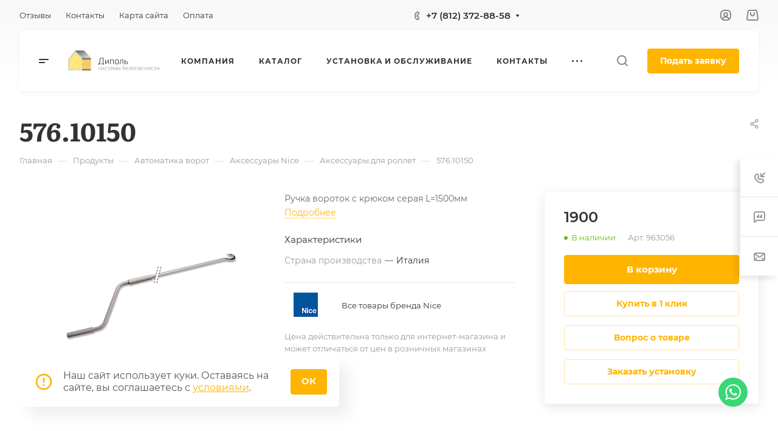

--- FILE ---
content_type: text/css
request_url: https://dipol-service.ru/bitrix/css/aspro.allcorp3/notice.min.css?16823413302738
body_size: 695
content:
.notice-surface{position:fixed;z-index:3000;right:32px;top:28px;max-width:calc(100% - 64px);max-height:calc(100vh - 56px);display:flex;flex-direction:row}.notice-surface--left{left:32px;right:auto}.notice-surface--reverse{bottom:28px;top:auto}@media (max-width:991px){.mfixed_y .notice-surface{top:74px}.bottom-icons-panel_y .notice-surface--reverse{bottom:72px}}.notice-surface__inner{display:flex;flex-direction:column-reverse;align-items:flex-start;position:relative}.notice-surface--reverse .notice-surface__inner{display:flex;flex-direction:column}.notice{min-width:0;box-shadow:0 5px 20px rgba(0,0,0,.15);background:#fff;background:var(--black_bg_black);border-radius:4px;position:relative;width:346px;max-width:100%;transition:transform .1s linear;flex-shrink:0;margin:4px 0}.notice--link{cursor:pointer}.notice--hidden{display:none!important;margin:0}.notice__closer{width:38px;height:38px;position:absolute;top:-1px;right:-1px;display:flex;justify-content:center;align-items:center;z-index:1;cursor:pointer}.notice__inner{padding:20px}.notice__image{height:60px;width:60px}.notice__image img{max-height:100%;max-width:100%}.notice .line-block__item+.line-block__item{align-self:center}.notice .line-block__item+.line-block__item .notice__title:first-child{margin-top:-7px}.notice .line-block__item+.line-block__item .notice__detail:first-child{margin-top:-3px}.notice__title+.notice__detail{margin-top:4px}.notice__detail__more{margin-top:6px}.notice-surface--right .animate--notice-show{-webkit-animation:animate--notice-show--right .4s linear;-ms-animation:animate--notice-show--right .4s linear;animation:animate--notice-show--right .4s linear;right:0}@-webkit-keyframes animate--notice-show--right{from{right:calc(-100% - 32px)}50%{right:32px}to{right:0}}@-ms-keyframes animate--notice-show--right{from{right:calc(-100% - 32px)}50%{right:32px}to{right:0}}@keyframes animate--notice-show--right{from{right:calc(-100% - 32px)}50%{right:32px}to{right:0}}.notice-surface--left .animate--notice-show{-webkit-animation:animate--notice-show--left .6s linear;-ms-animation:animate--notice-show--left .6s linear;animation:animate--notice-show--left .6s linear;left:0}@-webkit-keyframes animate--notice-show--left{from{left:calc(-100% - 32px)}50%{left:32px}to{left:0}}@-ms-keyframes animate--notice-show--left{from{left:calc(-100% - 32px)}50%{left:32px}to{left:0}}@keyframes animate--notice-show--left{from{left:calc(-100% - 32px)}50%{left:32px}to{left:0}}.animate--notice-hide{height:0!important;opacity:0!important;margin:0!important;transition:transform .1s linear,opacity .3s ease-in-out .1s,height .3s linear .4s,margin .3s linear .4s}.animate--notice-hide .notice__closer{display:none}.animate--notice-click{transform:scale(.95)}

--- FILE ---
content_type: image/svg+xml
request_url: https://dipol-service.ru/upload/CAllcorp3/3e5/r4zscusg3bt9703nxkzealvj3495fztk.svg
body_size: 10486
content:
<?xml version="1.0" encoding="utf-8"?>
<!-- Generator: Adobe Illustrator 17.0.0, SVG Export Plug-In . SVG Version: 6.00 Build 0)  -->
<!DOCTYPE svg PUBLIC "-//W3C//DTD SVG 1.1//EN" "http://www.w3.org/Graphics/SVG/1.1/DTD/svg11.dtd">
<svg version="1.1" id="Слой_1" xmlns:xodm="http://www.corel.com/coreldraw/odm/2003"
	 xmlns="http://www.w3.org/2000/svg" xmlns:xlink="http://www.w3.org/1999/xlink" x="0px" y="0px" width="296px" height="66px"
	 viewBox="0 0 296 66" enable-background="new 0 0 296 66" xml:space="preserve">
<polygon fill="none" points="0.684,65.443 0.684,28.702 23.078,0.556 51.692,0.556 74.086,24.295 74.086,65.443 "/>
<path fill="#FFFFFF" d="M138.076,31.682v12.782h-1.866V29.959h11.572v14.505h-1.865V31.682
	C145.917,31.682,138.076,31.682,138.076,31.682z M116.577,42.739v4.159l-2.029-0.001v-2.433l-14.269-0.016v2.449H98.25v-4.158h1.612
	c1.716-4.043,2.701-9.326,3.175-14.935c0.103-1.242,0.439-2.124,1.258-2.831c0.971-0.838,2.23-1.015,3.599-1.015
	c1.811,0,7.244,0,7.244,0v18.781L116.577,42.739L116.577,42.739L116.577,42.739z M113.099,25.683h-5.136
	c0,0-1.438-0.114-2.187,0.526c-0.808,0.692-0.734,1.541-0.829,2.587c-0.418,4.63-1.22,9.845-2.675,13.943h10.827
	C113.099,42.739,113.099,25.683,113.099,25.683z M129.977,33.062c-2.24,3.905-5.142,7.925-7.84,11.402h-1.869V29.959h1.869v11.803
	c2.728-3.561,5.343-7.61,7.841-11.803h1.865v14.504l-1.866,0.001L129.977,33.062L129.977,33.062z M151.775,37.138
	c0-5.914,2.097-7.58,6.577-7.58c4.511,0,6.606,1.666,6.606,7.58c0,5.946-2.066,7.728-6.606,7.728
	C153.845,44.866,151.775,43.084,151.775,37.138z M153.845,37.195c0,4.711,1.119,5.889,4.507,5.889c3.42,0,4.54-1.178,4.54-5.889
	c0-4.938-1.12-5.857-4.54-5.857C154.964,31.338,153.845,32.257,153.845,37.195z M172.848,31.682c-0.331,0-0.575-0.003-0.735,0.127
	c-0.136,0.109-0.179,0.255-0.241,0.55c-0.405,1.844-0.803,7.993-2.644,12.088c-0.958,0-1.839,0-2.04,0.016
	c2.24-4.811,2.644-11.534,3.03-13.302c0.105-0.481,0.217-0.771,0.455-0.963c0.249-0.201,0.554-0.239,1.08-0.239h7.304v14.505h-1.869
	V31.682C177.188,31.682,173.933,31.682,172.848,31.682L172.848,31.682z M189.515,35.761c2.915-0.005,4.344,1.351,4.344,4.194
	c0,3.129-1.456,4.485-4.344,4.51h-6.095V29.96h1.869v5.801C185.289,35.761,189.515,35.761,189.515,35.761z M192.11,39.984
	c0-1.953-0.96-2.585-2.595-2.585h-4.226v5.34h4.226C191.209,42.739,192.11,42.05,192.11,39.984z"/>
<path fill="#FFFFFF" d="M106.649,63.255c-0.462,0.241-1.487,0.562-2.794,0.562c-2.934,0-4.843-1.989-4.843-4.963
	c0-2.994,2.05-5.165,5.225-5.165c1.045,0,1.969,0.261,2.452,0.503l-0.402,1.366c-0.421-0.241-1.085-0.462-2.05-0.462
	c-2.23,0-3.436,1.647-3.436,3.677c0,2.251,1.447,3.637,3.376,3.637c1.005,0,1.668-0.261,2.17-0.482
	C106.347,61.928,106.649,63.255,106.649,63.255z M110.349,53.89v4.1c0,1.547-0.02,2.512-0.101,3.898l0.061,0.02
	c0.583-1.185,0.924-1.868,1.568-2.994l3.034-5.024h2.07v9.727h-1.688v-4.12c0-1.587,0.041-2.411,0.121-3.979h-0.06
	c-0.623,1.246-1.045,2.03-1.608,3.015c-0.925,1.507-1.99,3.377-3.035,5.084h-2.029V53.89C108.682,53.89,110.349,53.89,110.349,53.89
	z M126.791,63.255c-0.462,0.241-1.488,0.562-2.794,0.562c-2.934,0-4.844-1.989-4.844-4.963c0-2.994,2.05-5.165,5.226-5.165
	c1.044,0,1.968,0.261,2.451,0.503l-0.402,1.366c-0.421-0.241-1.085-0.462-2.049-0.462c-2.231,0-3.437,1.647-3.437,3.677
	c0,2.251,1.447,3.637,3.376,3.637c1.005,0,1.668-0.261,2.17-0.482C126.488,61.928,126.791,63.255,126.791,63.255z M135.755,53.89
	v1.407h-3.034v8.32h-1.748v-8.32h-3.035v-1.408L135.755,53.89L135.755,53.89z M138.028,59.075c0.04,2.391,1.568,3.376,3.336,3.376
	c1.266,0,2.03-0.221,2.693-0.503l0.301,1.266c-0.623,0.282-1.687,0.603-3.234,0.603c-2.995,0-4.783-1.969-4.783-4.903
	s1.728-5.245,4.562-5.245c3.175,0,4.02,2.794,4.02,4.582c0,0.361-0.041,0.642-0.061,0.824L138.028,59.075L138.028,59.075z
	 M143.213,57.808c0.02-1.125-0.462-2.873-2.452-2.873c-1.789,0-2.573,1.648-2.713,2.873H143.213z M147.215,53.89h2.17l1.769,4.904
	c0.24,0.723,0.663,1.909,0.884,2.672h0.04c0.222-0.723,0.764-2.271,1.146-3.336l1.567-4.24h2.19l0.683,9.727h-1.687l-0.221-4.642
	c-0.061-1.045-0.141-2.291-0.181-3.477h-0.06c-0.262,0.885-0.523,1.668-1.066,3.156l-1.868,4.902h-1.286l-1.729-4.802
	c-0.302-0.924-0.724-2.331-0.965-3.235h-0.08c-0.04,1.145-0.1,2.431-0.16,3.497l-0.241,4.602h-1.627L147.215,53.89L147.215,53.89z
	 M161.666,53.89v3.316c0.381-0.08,0.945-0.12,1.587-0.12c2.09,0,4.2,0.863,4.2,3.255c0,1.025-0.381,1.729-1.005,2.251
	c-1.065,0.904-2.632,1.125-3.918,1.125c-0.984,0-1.889-0.06-2.612-0.14l-0.001-9.687H161.666L161.666,53.89z M161.666,62.391
	c0.342,0.04,0.723,0.08,1.226,0.08c1.346,0,2.813-0.562,2.813-2.07c0-1.568-1.407-2.05-2.733-2.05c-0.502,0-0.945,0.041-1.306,0.101
	C161.666,58.452,161.666,62.391,161.666,62.391z M170.428,53.89v9.727h-1.748V53.89H170.428z M184.941,50.594
	c-0.502,0.181-1.387,0.342-2.029,0.443c-1.568,0.24-2.713,0.763-3.456,1.828c-0.624,0.884-0.985,2.19-1.066,3.216l0.061-0.001
	c0.622-1.407,1.989-2.19,3.375-2.19c2.391,0,4.14,1.708,4.14,4.803c0,3.175-1.647,5.144-4.501,5.144
	c-3.416,0-4.541-3.276-4.541-6.511c0-2.211,0.462-4.02,1.506-5.386c0.945-1.347,2.291-1.97,4.18-2.291
	c0.784-0.121,1.748-0.282,2.412-0.523L184.941,50.594z M181.465,55.196c-1.045,0-1.789,0.543-2.19,1.327
	c-0.322,0.582-0.483,1.286-0.483,2.07c0,1.608,0.784,3.919,2.713,3.919c1.95,0,2.672-1.889,2.672-3.677
	C184.178,57.246,183.555,55.196,181.465,55.196L181.465,55.196z M189.184,59.075c0.041,2.391,1.568,3.376,3.336,3.376
	c1.266,0,2.03-0.221,2.693-0.503l0.301,1.266c-0.622,0.282-1.688,0.603-3.235,0.603c-2.994,0-4.782-1.969-4.782-4.903
	c0-2.934,1.728-5.245,4.561-5.245c3.175,0,4.019,2.794,4.019,4.582c0,0.361-0.04,0.642-0.06,0.824
	C196.017,59.075,189.184,59.075,189.184,59.075z M194.369,57.808c0.021-1.125-0.462-2.873-2.451-2.873
	c-1.789,0-2.573,1.648-2.713,2.873H194.369z M199.134,57.97h0.845c1.486,0,2.491-0.683,2.491-1.588c0-0.864-0.784-1.406-1.889-1.406
	c-0.784,0-1.668,0.261-2.352,0.682l-0.442-1.084c0.985-0.603,2.11-0.884,3.235-0.884c1.487,0,3.296,0.663,3.296,2.551
	c0,1.205-1.106,1.989-2.19,2.21v0.041c1.447,0.121,2.652,1.005,2.652,2.431c0,2.11-2.15,2.894-4.2,2.894
	c-1.145,0-2.291-0.301-3.155-0.784l0.462-1.186c0.703,0.383,1.647,0.664,2.572,0.664c1.467,0,2.391-0.703,2.391-1.668
	c0-1.306-1.366-1.668-2.833-1.668l-0.884-0.001L199.134,57.97L199.134,57.97L199.134,57.97z M215.797,58.672
	c0,3.597-2.492,5.166-4.844,5.166c-2.632,0-4.662-1.929-4.662-5.004c0-3.256,2.13-5.166,4.823-5.166
	C213.907,53.669,215.797,55.699,215.797,58.672z M208.08,58.773c0,2.131,1.225,3.738,2.953,3.738c1.689,0,2.954-1.588,2.954-3.779
	c0-1.647-0.824-3.737-2.914-3.737C208.984,54.995,208.08,56.924,208.08,58.773z M226.028,53.89v9.727h-1.768v-8.32h-4.522v8.319
	h-1.748V53.89H226.028L226.028,53.89z M234.29,63.616l-0.141-1.226h-0.06c-0.543,0.764-1.588,1.447-2.975,1.447
	c-1.969,0-2.974-1.387-2.974-2.793c0-2.352,2.09-3.638,5.848-3.618v-0.201c0-0.804-0.221-2.25-2.211-2.25
	c-0.903,0-1.848,0.281-2.532,0.723l-0.401-1.166c0.803-0.522,1.97-0.864,3.195-0.864c2.974,0,3.698,2.03,3.698,3.98v3.637
	c0,0.844,0.041,1.668,0.161,2.331H234.29z M234.029,58.653c-1.929-0.041-4.12,0.301-4.12,2.19c0,1.145,0.763,1.688,1.668,1.688
	c1.266,0,2.07-0.803,2.351-1.627c0.061-0.181,0.101-0.383,0.101-0.563l0.001-1.688H234.029z M245.526,63.255
	c-0.462,0.241-1.487,0.562-2.794,0.562c-2.934,0-4.842-1.989-4.842-4.963c0-2.994,2.049-5.165,5.224-5.165
	c1.046,0,1.97,0.261,2.453,0.503l-0.402,1.366c-0.422-0.241-1.086-0.462-2.05-0.462c-2.23,0-3.436,1.647-3.436,3.677
	c0,2.251,1.447,3.637,3.376,3.637c1.005,0,1.668-0.261,2.171-0.482L245.526,63.255L245.526,63.255z M249.306,53.89v3.919h4.622
	v-3.918l1.749-0.001v9.727h-1.749v-4.401h-4.622v4.401h-1.748V53.89H249.306z M267.374,58.672c0,3.597-2.492,5.166-4.843,5.166
	c-2.633,0-4.662-1.929-4.662-5.004c0-3.256,2.13-5.166,4.823-5.166C265.485,53.669,267.374,55.699,267.374,58.672L267.374,58.672z
	 M259.658,58.773c0,2.131,1.225,3.738,2.953,3.738c1.688,0,2.953-1.588,2.953-3.779c0-1.647-0.824-3.737-2.913-3.737
	S259.658,56.924,259.658,58.773z M276.541,63.255c-0.462,0.241-1.487,0.562-2.794,0.562c-2.934,0-4.843-1.989-4.843-4.963
	c0-2.994,2.049-5.165,5.225-5.165c1.045,0,1.97,0.261,2.453,0.503l-0.402,1.366c-0.422-0.241-1.086-0.462-2.05-0.462
	c-2.231,0-3.436,1.647-3.436,3.677c0,2.251,1.447,3.637,3.376,3.637c1.005,0,1.668-0.261,2.17-0.482L276.541,63.255L276.541,63.255z
	 M285.506,53.89v1.407h-3.035v8.32h-1.748v-8.32h-3.035v-1.408L285.506,53.89L285.506,53.89z M288.683,53.89v4.1
	c0,1.547-0.019,2.512-0.1,3.898l0.06,0.02c0.583-1.185,0.925-1.868,1.568-2.994l3.035-5.024h2.07v9.727h-1.689v-4.12
	c0-1.587,0.041-2.411,0.121-3.979h-0.061c-0.622,1.246-1.044,2.03-1.608,3.015c-0.924,1.507-1.989,3.377-3.034,5.084h-2.03V53.89
	H288.683z"/>
<rect x="45.471" y="30.142" fill="none" stroke="#FFFFFF" stroke-miterlimit="10" width="28.577" height="30.218"/>
<path fill="#FFFFFF" d="M15.554,15.592l-0.321-0.441c3.292-2.396,6.816-4.508,10.473-6.274l0.237,0.491
	C22.313,11.121,18.818,13.213,15.554,15.592z M45.55,37.832h19.955l-0.003,1.036l1.415-0.656l0.823-0.38h6.347v-0.544h-6.343
	l-0.827-0.384l-1.412-0.656v1.04H45.471l0,0c0,0-0.016,0-0.038,0.003c-0.025,0.003-0.039,0.006-0.039,0.006
	c-5.401,1.612-10.378,4.581-14.392,8.587c-0.642,0.64-1.258,1.305-1.845,1.992l-1.242,0.623l-1.821,0.915l1.151,0.914
	c-2.144,3.022-3.795,6.382-4.861,9.927l-0.042,0.153l0.56,0.003c1.067-3.543,2.683-6.827,4.752-9.758l1.12,0.894l0.483-1.98
	l0.342-1.41c4.127-4.812,9.594-8.426,15.873-10.316c0.026-0.008,0.051-0.008,0.078-0.008C45.55,37.833,45.55,37.832,45.55,37.832z
	 M55.382,53.136l-0.833,0.384l-1.411,0.656v-1.04h-7.541v0.002c-0.031,0-0.048-0.006-0.075,0.011
	c-3.066,1.755-5.599,4.308-7.335,7.385l-0.552-0.12l0.081-0.148c1.8-3.192,4.434-5.833,7.622-7.638c0,0,0.034-0.014,0.065-0.022
	c0.029-0.008,0.066-0.011,0.068-0.011v-0.001h7.667l0.003-1.038l2.236,1.038h18.709v0.542
	C74.086,53.136,55.382,53.136,55.382,53.136z M25.651,27.84l-1.655,3.024l-0.85-1.149C13.584,37.329,6.83,48.228,4.515,60.49
	L3.98,60.389c1.674-8.863,5.668-17.191,11.546-24.085c2.204-2.583,4.649-4.938,7.291-7.035l-0.855-1.164l1.995-0.407l1.331-0.274
	c3.693-2.592,7.714-4.704,11.959-6.263l0.366,0.455l-0.178,0.056C33.212,23.221,29.259,25.307,25.651,27.84z"/>
<polygon fill="none" stroke="#FFFFFF" stroke-miterlimit="10" points="74.086,24.295 51.692,0.556 23.078,0.556 45.471,24.295 "/>
<path fill="#FFFFFF" stroke="#FFFFFF" stroke-miterlimit="10" d="M45.471,60.361h28.615v5.082H45.471V60.361z M45.471,30.142h28.615
	v-5.847H45.471V30.142z"/>
<polygon fill="#FFFFFF" points="45.471,60.361 3.98,60.361 3.98,30.142 23.078,6.412 45.471,30.142 45.471,24.295 23.078,0.556 
	0.684,28.702 0.684,65.443 3.98,65.443 45.471,65.443 "/>
</svg>


--- FILE ---
content_type: image/svg+xml
request_url: https://dipol-service.ru/upload/CAllcorp3/766/mvzeurbb5qeibfvha8im9ckl703vdte1.svg
body_size: 11064
content:
<?xml version="1.0" encoding="UTF-8"?>
<!DOCTYPE svg PUBLIC "-//W3C//DTD SVG 1.0//EN" "http://www.w3.org/TR/2001/REC-SVG-20010904/DTD/svg10.dtd">
<!-- Creator: CorelDRAW -->
<svg xmlns="http://www.w3.org/2000/svg" xml:space="preserve" width="296px" height="66px" version="1.0" style="shape-rendering:geometricPrecision; text-rendering:geometricPrecision; image-rendering:optimizeQuality; fill-rule:evenodd; clip-rule:evenodd"
viewBox="0 0 296 66"
 xmlns:xlink="http://www.w3.org/1999/xlink"
 xmlns:xodm="http://www.corel.com/coreldraw/odm/2003">
 <defs>
  <style type="text/css">
   <![CDATA[
    .fil1 {fill:#3C3B3B}
    .fil4 {fill:white}
    .fil6 {fill:#7C7E81;fill-rule:nonzero}
    .fil2 {fill:#ACACAE;fill-rule:nonzero}
    .fil3 {fill:#F6C764;fill-rule:nonzero}
    .fil0 {fill:#FDE675;fill-rule:nonzero}
    .fil5 {fill:url(#id0);fill-rule:nonzero}
    .fil7 {fill:url(#id1);fill-rule:nonzero}
   ]]>
  </style>
  <linearGradient id="id0" gradientUnits="userSpaceOnUse" x1="56.136" y1="30.811" x2="40.387" y2="-6.013">
   <stop offset="0" style="stop-opacity:1; stop-color:#E6E7E8"/>
   <stop offset="1" style="stop-opacity:1; stop-color:#58595B"/>
  </linearGradient>
  <linearGradient id="id1" gradientUnits="userSpaceOnUse" x1="638.496" y1="-433.91" x2="573.41" y2="-511.477">
   <stop offset="0" style="stop-opacity:1; stop-color:#DFE1E2"/>
   <stop offset="1" style="stop-opacity:1; stop-color:#B9BBBD"/>
  </linearGradient>
 </defs>
 <g id="Слой_x0020_1">
  <metadata id="CorelCorpID_0Corel-Layer"/>
  <polygon class="fil0" points="0.684,65.443 0.684,28.702 23.078,0.556 51.692,0.556 74.086,24.295 74.086,65.443 "/>
  <path class="fil1" d="M138.076 31.682l0 12.782 -1.866 0 0 -14.505 11.572 0 0 14.505 -1.865 0 0 -12.782 -7.841 0zm-21.499 11.057l0 4.159 -2.029 -0.001 0 -2.433 -14.269 -0.016 0 2.449 -2.029 0 0 -4.158 1.612 0c1.716,-4.043 2.701,-9.326 3.175,-14.935 0.103,-1.242 0.439,-2.124 1.258,-2.831 0.971,-0.838 2.23,-1.015 3.599,-1.015 1.811,0 7.244,0 7.244,0l0 18.781 1.439 0 0 0zm-3.478 -17.056l-5.136 0c0,0 -1.438,-0.114 -2.187,0.526 -0.808,0.692 -0.734,1.541 -0.829,2.587 -0.418,4.63 -1.22,9.845 -2.675,13.943l10.827 0 0 -17.056zm16.878 7.379c-2.24,3.905 -5.142,7.925 -7.84,11.402l-1.869 0 0 -14.505 1.869 0 0 11.803c2.728,-3.561 5.343,-7.61 7.841,-11.803l1.865 0 0 14.504 -1.866 0.001 0 -11.402zm21.798 4.076c0,-5.914 2.097,-7.58 6.577,-7.58 4.511,0 6.606,1.666 6.606,7.58 0,5.946 -2.066,7.728 -6.606,7.728 -4.507,0 -6.577,-1.782 -6.577,-7.728zm2.07 0.057c0,4.711 1.119,5.889 4.507,5.889 3.42,0 4.54,-1.178 4.54,-5.889 0,-4.938 -1.12,-5.857 -4.54,-5.857 -3.388,0 -4.507,0.919 -4.507,5.857zm19.003 -5.513c-0.331,0 -0.575,-0.003 -0.735,0.127 -0.136,0.109 -0.179,0.255 -0.241,0.55 -0.405,1.844 -0.803,7.993 -2.644,12.088 -0.958,0 -1.839,0 -2.04,0.016 2.24,-4.811 2.644,-11.534 3.03,-13.302 0.105,-0.481 0.217,-0.771 0.455,-0.963 0.249,-0.201 0.554,-0.239 1.08,-0.239l7.304 0 0 14.505 -1.869 0 0 -12.782c0,0 -3.255,0 -4.34,0zm16.667 4.079c2.915,-0.005 4.344,1.351 4.344,4.194 0,3.129 -1.456,4.485 -4.344,4.51l-6.095 0 0 -14.505 1.869 0 0 5.801 4.226 0zm2.595 4.223c0,-1.953 -0.96,-2.585 -2.595,-2.585l-4.226 0 0 5.34 4.226 0c1.694,0 2.595,-0.689 2.595,-2.755z"/>
  <path class="fil2" d="M106.649 63.255c-0.462,0.241 -1.487,0.562 -2.794,0.562 -2.934,0 -4.843,-1.989 -4.843,-4.963 0,-2.994 2.05,-5.165 5.225,-5.165 1.045,0 1.969,0.261 2.452,0.503l-0.402 1.366c-0.421,-0.241 -1.085,-0.462 -2.05,-0.462 -2.23,0 -3.436,1.647 -3.436,3.677 0,2.251 1.447,3.637 3.376,3.637 1.005,0 1.668,-0.261 2.17,-0.482l0.302 1.327zm3.7 -9.365l0 4.1c0,1.547 -0.02,2.512 -0.101,3.898l0.061 0.02c0.583,-1.185 0.924,-1.868 1.568,-2.994l3.034 -5.024 2.07 0 0 9.727 -1.688 0 0 -4.12c0,-1.587 0.041,-2.411 0.121,-3.979l-0.06 0c-0.623,1.246 -1.045,2.03 -1.608,3.015 -0.925,1.507 -1.99,3.377 -3.035,5.084l-2.029 0 0 -9.727 1.667 0zm16.442 9.365c-0.462,0.241 -1.488,0.562 -2.794,0.562 -2.934,0 -4.844,-1.989 -4.844,-4.963 0,-2.994 2.05,-5.165 5.226,-5.165 1.044,0 1.968,0.261 2.451,0.503l-0.402 1.366c-0.421,-0.241 -1.085,-0.462 -2.049,-0.462 -2.231,0 -3.437,1.647 -3.437,3.677 0,2.251 1.447,3.637 3.376,3.637 1.005,0 1.668,-0.261 2.17,-0.482l0.303 1.327zm8.964 -9.365l0 1.407 -3.034 0 0 8.32 -1.748 0 0 -8.32 -3.035 0 0 -1.408 7.817 0 0 0.001zm2.273 5.185c0.04,2.391 1.568,3.376 3.336,3.376 1.266,0 2.03,-0.221 2.693,-0.503l0.301 1.266c-0.623,0.282 -1.687,0.603 -3.234,0.603 -2.995,0 -4.783,-1.969 -4.783,-4.903 0,-2.934 1.728,-5.245 4.562,-5.245 3.175,0 4.02,2.794 4.02,4.582 0,0.361 -0.041,0.642 -0.061,0.824l-6.834 0zm5.185 -1.267c0.02,-1.125 -0.462,-2.873 -2.452,-2.873 -1.789,0 -2.573,1.648 -2.713,2.873l5.165 0zm4.002 -3.918l2.17 0 1.769 4.904c0.24,0.723 0.663,1.909 0.884,2.672l0.04 0c0.222,-0.723 0.764,-2.271 1.146,-3.336l1.567 -4.24 2.19 0 0.683 9.727 -1.687 0 -0.221 -4.642c-0.061,-1.045 -0.141,-2.291 -0.181,-3.477l-0.06 0c-0.262,0.885 -0.523,1.668 -1.066,3.156l-1.868 4.902 -1.286 0 -1.729 -4.802c-0.302,-0.924 -0.724,-2.331 -0.965,-3.235l-0.08 0c-0.04,1.145 -0.1,2.431 -0.16,3.497l-0.241 4.602 -1.627 0 0.722 -9.728zm14.451 0l0 3.316c0.381,-0.08 0.945,-0.12 1.587,-0.12 2.09,0 4.2,0.863 4.2,3.255 0,1.025 -0.381,1.729 -1.005,2.251 -1.065,0.904 -2.632,1.125 -3.918,1.125 -0.984,0 -1.889,-0.06 -2.612,-0.14l-0.001 -9.687 1.749 0zm0 8.501c0.342,0.04 0.723,0.08 1.226,0.08 1.346,0 2.813,-0.562 2.813,-2.07 0,-1.568 -1.407,-2.05 -2.733,-2.05 -0.502,0 -0.945,0.041 -1.306,0.101l0 3.939zm8.762 -8.501l0 9.727 -1.748 0 0 -9.727 1.748 0zm14.513 -3.296c-0.502,0.181 -1.387,0.342 -2.029,0.443 -1.568,0.24 -2.713,0.763 -3.456,1.828 -0.624,0.884 -0.985,2.19 -1.066,3.216l0.061 -0.001c0.622,-1.407 1.989,-2.19 3.375,-2.19 2.391,0 4.14,1.708 4.14,4.803 0,3.175 -1.647,5.144 -4.501,5.144 -3.416,0 -4.541,-3.276 -4.541,-6.511 0,-2.211 0.462,-4.02 1.506,-5.386 0.945,-1.347 2.291,-1.97 4.18,-2.291 0.784,-0.121 1.748,-0.282 2.412,-0.523l-0.081 1.468zm-3.476 4.602c-1.045,0 -1.789,0.543 -2.19,1.327 -0.322,0.582 -0.483,1.286 -0.483,2.07 0,1.608 0.784,3.919 2.713,3.919 1.95,0 2.672,-1.889 2.672,-3.677 0.001,-1.589 -0.622,-3.639 -2.712,-3.639zm7.719 3.879c0.041,2.391 1.568,3.376 3.336,3.376 1.266,0 2.03,-0.221 2.693,-0.503l0.301 1.266c-0.622,0.282 -1.688,0.603 -3.235,0.603 -2.994,0 -4.782,-1.969 -4.782,-4.903 0,-2.934 1.728,-5.245 4.561,-5.245 3.175,0 4.019,2.794 4.019,4.582 0,0.361 -0.04,0.642 -0.06,0.824l-6.833 0zm5.185 -1.267c0.021,-1.125 -0.462,-2.873 -2.451,-2.873 -1.789,0 -2.573,1.648 -2.713,2.873l5.164 0zm4.765 0.162l0.845 0c1.486,0 2.491,-0.683 2.491,-1.588 0,-0.864 -0.784,-1.406 -1.889,-1.406 -0.784,0 -1.668,0.261 -2.352,0.682l-0.442 -1.084c0.985,-0.603 2.11,-0.884 3.235,-0.884 1.487,0 3.296,0.663 3.296,2.551 0,1.205 -1.106,1.989 -2.19,2.21l0 0.041c1.447,0.121 2.652,1.005 2.652,2.431 0,2.11 -2.15,2.894 -4.2,2.894 -1.145,0 -2.291,-0.301 -3.155,-0.784l0.462 -1.186c0.703,0.383 1.647,0.664 2.572,0.664 1.467,0 2.391,-0.703 2.391,-1.668 0,-1.306 -1.366,-1.668 -2.833,-1.668l-0.884 -0.001 0 -1.204 0.001 0zm16.663 0.702c0,3.597 -2.492,5.166 -4.844,5.166 -2.632,0 -4.662,-1.929 -4.662,-5.004 0,-3.256 2.13,-5.166 4.823,-5.166 2.793,0.001 4.683,2.031 4.683,5.004zm-7.717 0.101c0,2.131 1.225,3.738 2.953,3.738 1.689,0 2.954,-1.588 2.954,-3.779 0,-1.647 -0.824,-3.737 -2.914,-3.737 -2.089,0 -2.993,1.929 -2.993,3.778zm17.948 -4.883l0 9.727 -1.768 0 0 -8.32 -4.522 0 0 8.319 -1.748 0 0 -9.726 8.038 0zm8.262 9.726l-0.141 -1.226 -0.06 0c-0.543,0.764 -1.588,1.447 -2.975,1.447 -1.969,0 -2.974,-1.387 -2.974,-2.793 0,-2.352 2.09,-3.638 5.848,-3.618l0 -0.201c0,-0.804 -0.221,-2.25 -2.211,-2.25 -0.903,0 -1.848,0.281 -2.532,0.723l-0.401 -1.166c0.803,-0.522 1.97,-0.864 3.195,-0.864 2.974,0 3.698,2.03 3.698,3.98l0 3.637c0,0.844 0.041,1.668 0.161,2.331l-1.608 0zm-0.261 -4.963c-1.929,-0.041 -4.12,0.301 -4.12,2.19 0,1.145 0.763,1.688 1.668,1.688 1.266,0 2.07,-0.803 2.351,-1.627 0.061,-0.181 0.101,-0.383 0.101,-0.563l0.001 -1.688 -0.001 0zm11.497 4.602c-0.462,0.241 -1.487,0.562 -2.794,0.562 -2.934,0 -4.842,-1.989 -4.842,-4.963 0,-2.994 2.049,-5.165 5.224,-5.165 1.046,0 1.97,0.261 2.453,0.503l-0.402 1.366c-0.422,-0.241 -1.086,-0.462 -2.05,-0.462 -2.23,0 -3.436,1.647 -3.436,3.677 0,2.251 1.447,3.637 3.376,3.637 1.005,0 1.668,-0.261 2.171,-0.482l0.3 1.327zm3.78 -9.365l0 3.919 4.622 0 0 -3.918 1.749 -0.001 0 9.727 -1.749 0 0 -4.401 -4.622 0 0 4.401 -1.748 0 0 -9.727 1.748 0zm18.068 4.782c0,3.597 -2.492,5.166 -4.843,5.166 -2.633,0 -4.662,-1.929 -4.662,-5.004 0,-3.256 2.13,-5.166 4.823,-5.166 2.793,0.001 4.682,2.031 4.682,5.004zm-7.716 0.101c0,2.131 1.225,3.738 2.953,3.738 1.688,0 2.953,-1.588 2.953,-3.779 0,-1.647 -0.824,-3.737 -2.913,-3.737 -2.089,0 -2.993,1.929 -2.993,3.778zm16.883 4.482c-0.462,0.241 -1.487,0.562 -2.794,0.562 -2.934,0 -4.843,-1.989 -4.843,-4.963 0,-2.994 2.049,-5.165 5.225,-5.165 1.045,0 1.97,0.261 2.453,0.503l-0.402 1.366c-0.422,-0.241 -1.086,-0.462 -2.05,-0.462 -2.231,0 -3.436,1.647 -3.436,3.677 0,2.251 1.447,3.637 3.376,3.637 1.005,0 1.668,-0.261 2.17,-0.482l0.301 1.327zm8.965 -9.365l0 1.407 -3.035 0 0 8.32 -1.748 0 0 -8.32 -3.035 0 0 -1.408 7.818 0 0 0.001zm3.177 0l0 4.1c0,1.547 -0.019,2.512 -0.1,3.898l0.06 0.02c0.583,-1.185 0.925,-1.868 1.568,-2.994l3.035 -5.024 2.07 0 0 9.727 -1.689 0 0 -4.12c0,-1.587 0.041,-2.411 0.121,-3.979l-0.061 0c-0.622,1.246 -1.044,2.03 -1.608,3.015 -0.924,1.507 -1.989,3.377 -3.034,5.084l-2.03 0 0 -9.727 1.668 0z"/>
  <rect class="fil3" x="45.471" y="30.142" width="28.577" height="30.218"/>
  <path class="fil4" d="M15.554 15.592l-0.321 -0.441c3.292,-2.396 6.816,-4.508 10.473,-6.274l0.237 0.491c-3.63,1.753 -7.125,3.845 -10.389,6.224zm29.996 22.24l19.955 0 -0.003 1.036 1.415 -0.656 0.823 -0.38 6.347 0 0 -0.544 -6.343 0 -0.827 -0.384 -1.412 -0.656 0 1.04 -20.034 0 0 0c0,0 -0.016,0 -0.038,0.003 -0.025,0.003 -0.039,0.006 -0.039,0.006 -5.401,1.612 -10.378,4.581 -14.392,8.587 -0.642,0.64 -1.258,1.305 -1.845,1.992l-1.242 0.623 -1.821 0.915 1.151 0.914c-2.144,3.022 -3.795,6.382 -4.861,9.927l-0.042 0.153 0.56 0.003c1.067,-3.543 2.683,-6.827 4.752,-9.758l1.12 0.894 0.483 -1.98 0.342 -1.41c4.127,-4.812 9.594,-8.426 15.873,-10.316 0.026,-0.008 0.051,-0.008 0.078,-0.008l0 -0.001zm9.832 15.304l-0.833 0.384 -1.411 0.656 0 -1.04 -7.541 0 0 0.002c-0.031,0 -0.048,-0.006 -0.075,0.011 -3.066,1.755 -5.599,4.308 -7.335,7.385l-0.552 -0.12 0.081 -0.148c1.8,-3.192 4.434,-5.833 7.622,-7.638 0,0 0.034,-0.014 0.065,-0.022 0.029,-0.008 0.066,-0.011 0.068,-0.011l0 -0.001 7.667 0 0.003 -1.038 2.236 1.038 18.709 0 0 0.542 -18.704 0zm-29.731 -25.296l-1.655 3.024 -0.85 -1.149c-9.562,7.614 -16.316,18.513 -18.631,30.775l-0.535 -0.101c1.674,-8.863 5.668,-17.191 11.546,-24.085 2.204,-2.583 4.649,-4.938 7.291,-7.035l-0.855 -1.164 1.995 -0.407 1.331 -0.274c3.693,-2.592 7.714,-4.704 11.959,-6.263l0.366 0.455 -0.178 0.056c-4.223,1.549 -8.176,3.635 -11.784,6.168z"/>
  <polygon class="fil5" points="74.086,24.295 51.692,0.556 23.078,0.556 45.471,24.295 "/>
  <path class="fil6" d="M45.471 60.361l28.615 0 0 5.082 -28.615 0 0 -5.082zm0 -30.219l28.615 0 0 -5.847 -28.615 0 0 5.847z"/>
  <polygon class="fil7" points="45.471,60.361 3.98,60.361 3.98,30.142 23.078,6.412 45.471,30.142 45.471,24.295 23.078,0.556 0.684,28.702 0.684,65.443 3.98,65.443 45.471,65.443 "/>
 </g>
</svg>


--- FILE ---
content_type: application/javascript
request_url: https://dipol-service.ru/bitrix/cache/js/s1/aspro-allcorp3/default_c0344cd3586e6a4c241a3bf46bcfb38f/default_c0344cd3586e6a4c241a3bf46bcfb38f_v1.js?1768205928742
body_size: 612
content:

; /* Start:"a:4:{s:4:"full";s:100:"/bitrix/templates/aspro-allcorp3/components/bitrix/subscribe.edit/footer/script.min.js?1682341843134";s:6:"source";s:82:"/bitrix/templates/aspro-allcorp3/components/bitrix/subscribe.edit/footer/script.js";s:3:"min";s:86:"/bitrix/templates/aspro-allcorp3/components/bitrix/subscribe.edit/footer/script.min.js";s:3:"map";s:90:"/bitrix/templates/aspro-allcorp3/components/bitrix/subscribe.edit/footer/script.min.js.map";}"*/
$(document).ready((function(){$("form.subscribe-form").validate({rules:{EMAIL:{email:!0}}})}));
/* End */
;; /* /bitrix/templates/aspro-allcorp3/components/bitrix/subscribe.edit/footer/script.min.js?1682341843134*/

//# sourceMappingURL=default_c0344cd3586e6a4c241a3bf46bcfb38f.map.js